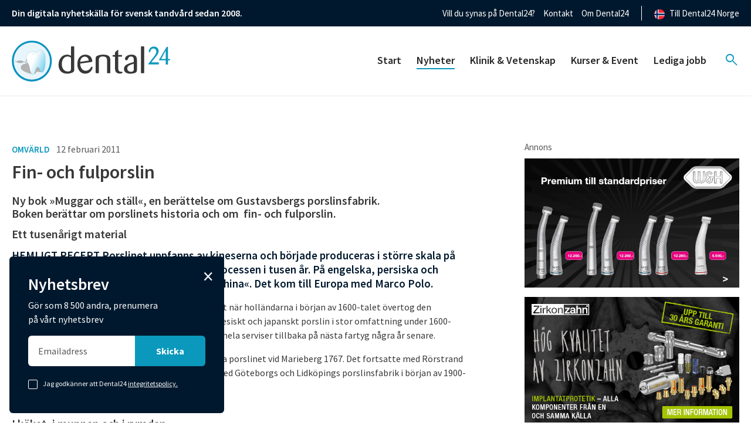

--- FILE ---
content_type: text/html; charset=UTF-8
request_url: https://dental24.se/nyheter/fin-och-fulporslin/
body_size: 65896
content:
<!DOCTYPE html>
<html class="no-js" lang="sv">
  <head>
	<meta charset="UTF-8">
	<meta http-equiv="X-UA-Compatible" content="IE=edge">
	<meta name="viewport" content="width=device-width, initial-scale=1">
    <!-- The above 3 meta tags *must* come first in the head; any other head content must come *after* these tags -->
    
    <script id="CookieConsent" src="https://policy.app.cookieinformation.com/uc.js"
    data-culture="SV" data-gcm-version="2.0" type="text/javascript"></script>

	<title>Fin- och fulporslin | Nyhetsarkiv | Dental24</title>

	<link rel="pingback" href="https://dental24.se/xmlrpc.php">
	<link href="/wp-content/themes/dental24/public/app.css?1db29169c99e5b82a1f3" rel="stylesheet">
    <link rel="stylesheet" href="https://fonts.googleapis.com/css2?family=Material+Symbols+Outlined:opsz,wght,FILL,GRAD@20..48,100..700,0..1,-50..200" />

    <!-- Google Tag Manager -->
    <script>(function(w,d,s,l,i){w[l]=w[l]||[];w[l].push({'gtm.start':
    new Date().getTime(),event:'gtm.js'});var f=d.getElementsByTagName(s)[0],
    j=d.createElement(s),dl=l!='dataLayer'?'&l='+l:'';j.async=true;j.src=
    'https://www.googletagmanager.com/gtm.js?id='+i+dl;f.parentNode.insertBefore(j,f);
    })(window,document,'script','dataLayer','GTM-K8T44NC');</script>
    <!-- End Google Tag Manager -->

	<script>window.themeUrl='https://dental24.se/wp-content/themes/dental24';</script>
	<script>
        /*! modernizr 3.5.0 (Custom Build) | MIT *
        * https://modernizr.com/download/?-setclasses-shiv !*/
        !function(e,n,t){function a(e,n){return typeof e===n}function o(){var e,n,t,o,r,c,l;for(var f in s)if(s.hasOwnProperty(f)){if(e=[],n=s[f],n.name&&(e.push(n.name.toLowerCase()),n.options&&n.options.aliases&&n.options.aliases.length))for(t=0;t<n.options.aliases.length;t++)e.push(n.options.aliases[t].toLowerCase());for(o=a(n.fn,"function")?n.fn():n.fn,r=0;r<e.length;r++)c=e[r],l=c.split("."),1===l.length?Modernizr[l[0]]=o:(!Modernizr[l[0]]||Modernizr[l[0]]instanceof Boolean||(Modernizr[l[0]]=new Boolean(Modernizr[l[0]])),Modernizr[l[0]][l[1]]=o),i.push((o?"":"no-")+l.join("-"))}}function r(e){var n=l.className,t=Modernizr._config.classPrefix||"";if(f&&(n=n.baseVal),Modernizr._config.enableJSClass){var a=new RegExp("(^|\\s)"+t+"no-js(\\s|$)");n=n.replace(a,"$1"+t+"js$2")}Modernizr._config.enableClasses&&(n+=" "+t+e.join(" "+t),f?l.className.baseVal=n:l.className=n)}var i=[],s=[],c={_version:"3.5.0",_config:{classPrefix:"",enableClasses:!0,enableJSClass:!0,usePrefixes:!0},_q:[],on:function(e,n){var t=this;setTimeout(function(){n(t[e])},0)},addTest:function(e,n,t){s.push({name:e,fn:n,options:t})},addAsyncTest:function(e){s.push({name:null,fn:e})}},Modernizr=function(){};Modernizr.prototype=c,Modernizr=new Modernizr;var l=n.documentElement,f="svg"===l.nodeName.toLowerCase();f||!function(e,n){function t(e,n){var t=e.createElement("p"),a=e.getElementsByTagName("head")[0]||e.documentElement;return t.innerHTML="x<style>"+n+"</style>",a.insertBefore(t.lastChild,a.firstChild)}function a(){var e=E.elements;return"string"==typeof e?e.split(" "):e}function o(e,n){var t=E.elements;"string"!=typeof t&&(t=t.join(" ")),"string"!=typeof e&&(e=e.join(" ")),E.elements=t+" "+e,l(n)}function r(e){var n=y[e[g]];return n||(n={},v++,e[g]=v,y[v]=n),n}function i(e,t,a){if(t||(t=n),u)return t.createElement(e);a||(a=r(t));var o;return o=a.cache[e]?a.cache[e].cloneNode():p.test(e)?(a.cache[e]=a.createElem(e)).cloneNode():a.createElem(e),!o.canHaveChildren||h.test(e)||o.tagUrn?o:a.frag.appendChild(o)}function s(e,t){if(e||(e=n),u)return e.createDocumentFragment();t=t||r(e);for(var o=t.frag.cloneNode(),i=0,s=a(),c=s.length;c>i;i++)o.createElement(s[i]);return o}function c(e,n){n.cache||(n.cache={},n.createElem=e.createElement,n.createFrag=e.createDocumentFragment,n.frag=n.createFrag()),e.createElement=function(t){return E.shivMethods?i(t,e,n):n.createElem(t)},e.createDocumentFragment=Function("h,f","return function(){var n=f.cloneNode(),c=n.createElement;h.shivMethods&&("+a().join().replace(/[\w\-:]+/g,function(e){return n.createElem(e),n.frag.createElement(e),'c("'+e+'")'})+");return n}")(E,n.frag)}function l(e){e||(e=n);var a=r(e);return!E.shivCSS||f||a.hasCSS||(a.hasCSS=!!t(e,"article,aside,dialog,figcaption,figure,footer,header,hgroup,main,nav,section{display:block}mark{background:#FF0;color:#000}template{display:none}")),u||c(e,a),e}var f,u,d="3.7.3",m=e.html5||{},h=/^<|^(?:button|map|select|textarea|object|iframe|option|optgroup)$/i,p=/^(?:a|b|code|div|fieldset|h1|h2|h3|h4|h5|h6|i|label|li|ol|p|q|span|strong|style|table|tbody|td|th|tr|ul)$/i,g="_html5shiv",v=0,y={};!function(){try{var e=n.createElement("a");e.innerHTML="<xyz></xyz>",f="hidden"in e,u=1==e.childNodes.length||function(){n.createElement("a");var e=n.createDocumentFragment();return"undefined"==typeof e.cloneNode||"undefined"==typeof e.createDocumentFragment||"undefined"==typeof e.createElement}()}catch(t){f=!0,u=!0}}();var E={elements:m.elements||"abbr article aside audio bdi canvas data datalist details dialog figcaption figure footer header hgroup main mark meter nav output picture progress section summary template time video",version:d,shivCSS:m.shivCSS!==!1,supportsUnknownElements:u,shivMethods:m.shivMethods!==!1,type:"default",shivDocument:l,createElement:i,createDocumentFragment:s,addElements:o};e.html5=E,l(n),"object"==typeof module&&module.exports&&(module.exports=E)}("undefined"!=typeof e?e:this,n),o(),r(i),delete c.addTest,delete c.addAsyncTest;for(var u=0;u<Modernizr._q.length;u++)Modernizr._q[u]();e.Modernizr=Modernizr}(window,document);
	</script>

	<meta name='robots' content='index, follow, max-image-preview:large, max-snippet:-1, max-video-preview:-1' />

	<!-- This site is optimized with the Yoast SEO Premium plugin v26.5 (Yoast SEO v26.5) - https://yoast.com/wordpress/plugins/seo/ -->
	<link rel="canonical" href="https://dental24.se/nyheter/fin-och-fulporslin/" />
	<meta property="og:locale" content="sv_SE" />
	<meta property="og:type" content="article" />
	<meta property="og:title" content="Fin- och fulporslin" />
	<meta property="og:description" content="Ny bok »Muggar och ställ«, en berättelse om Gustavsbergs porslinsfabrik. Boken berättar om porslinets historia och om ­ fin- och fulporslin. Ett tusenårigt material HEMLIGT RECEPT Porslinet uppfanns av kineserna och började produceras i större skala på 600-talet, och man lyckades hemlighålla processen i tusen år. På engelska, persiska och många andra språk kallar man [&hellip;]" />
	<meta property="og:url" content="https://dental24.se/nyheter/fin-och-fulporslin/" />
	<meta property="og:site_name" content="Dental24" />
	<meta property="article:modified_time" content="2023-09-11T11:19:34+00:00" />
	<meta property="og:image" content="https://dental24.se/wp-content/uploads/2023/06/dental_logo_mockup_2023.png" />
	<meta property="og:image:width" content="610" />
	<meta property="og:image:height" content="352" />
	<meta property="og:image:type" content="image/png" />
	<meta name="twitter:card" content="summary_large_image" />
	<meta name="twitter:label1" content="Beräknad lästid" />
	<meta name="twitter:data1" content="5 minuter" />
	<script type="application/ld+json" class="yoast-schema-graph">{"@context":"https://schema.org","@graph":[{"@type":"WebPage","@id":"https://dental24.se/nyheter/fin-och-fulporslin/","url":"https://dental24.se/nyheter/fin-och-fulporslin/","name":"Fin- och fulporslin | Nyhetsarkiv | Dental24","isPartOf":{"@id":"https://dental24.se/#website"},"datePublished":"2011-02-12T09:04:33+00:00","dateModified":"2023-09-11T11:19:34+00:00","breadcrumb":{"@id":"https://dental24.se/nyheter/fin-och-fulporslin/#breadcrumb"},"inLanguage":"sv-SE","potentialAction":[{"@type":"ReadAction","target":["https://dental24.se/nyheter/fin-och-fulporslin/"]}]},{"@type":"BreadcrumbList","@id":"https://dental24.se/nyheter/fin-och-fulporslin/#breadcrumb","itemListElement":[{"@type":"ListItem","position":1,"name":"Home","item":"https://dental24.se/"},{"@type":"ListItem","position":2,"name":"Nyheter","item":"https://dental24.se/nyheter/"},{"@type":"ListItem","position":3,"name":"Fin- och fulporslin"}]},{"@type":"WebSite","@id":"https://dental24.se/#website","url":"https://dental24.se/","name":"Dental24","description":"Nyheter och kunskap inom tandvården","publisher":{"@id":"https://dental24.se/#organization"},"potentialAction":[{"@type":"SearchAction","target":{"@type":"EntryPoint","urlTemplate":"https://dental24.se/?s={search_term_string}"},"query-input":{"@type":"PropertyValueSpecification","valueRequired":true,"valueName":"search_term_string"}}],"inLanguage":"sv-SE"},{"@type":"Organization","@id":"https://dental24.se/#organization","name":"Dental24","url":"https://dental24.se/","logo":{"@type":"ImageObject","inLanguage":"sv-SE","@id":"https://dental24.se/#/schema/logo/image/","url":"https://dental24.se/wp-content/uploads/2019/11/dental24_logo.png","contentUrl":"https://dental24.se/wp-content/uploads/2019/11/dental24_logo.png","width":200,"height":51,"caption":"Dental24"},"image":{"@id":"https://dental24.se/#/schema/logo/image/"}}]}</script>
	<!-- / Yoast SEO Premium plugin. -->


<link rel="alternate" title="oEmbed (JSON)" type="application/json+oembed" href="https://dental24.se/wp-json/oembed/1.0/embed?url=https%3A%2F%2Fdental24.se%2Fnyheter%2Ffin-och-fulporslin%2F" />
<link rel="alternate" title="oEmbed (XML)" type="text/xml+oembed" href="https://dental24.se/wp-json/oembed/1.0/embed?url=https%3A%2F%2Fdental24.se%2Fnyheter%2Ffin-och-fulporslin%2F&#038;format=xml" />
<!-- dental24.se is managing ads with Advanced Ads 2.0.16 – https://wpadvancedads.com/ --><script id="denta-ready">
			window.advanced_ads_ready=function(e,a){a=a||"complete";var d=function(e){return"interactive"===a?"loading"!==e:"complete"===e};d(document.readyState)?e():document.addEventListener("readystatechange",(function(a){d(a.target.readyState)&&e()}),{once:"interactive"===a})},window.advanced_ads_ready_queue=window.advanced_ads_ready_queue||[];		</script>
		<style id='wp-img-auto-sizes-contain-inline-css' type='text/css'>
img:is([sizes=auto i],[sizes^="auto," i]){contain-intrinsic-size:3000px 1500px}
/*# sourceURL=wp-img-auto-sizes-contain-inline-css */
</style>
<link rel='stylesheet'  href='https://dental24.se/wp-includes/css/dashicons.min.css?ver=6.9' type='text/css' media='all' />
<link rel='stylesheet'  href='https://dental24.se/wp-content/plugins/post-views-counter/css/frontend.min.css?ver=1.6.0' type='text/css' media='all' />
<style id='wp-block-library-inline-css' type='text/css'>
:root{--wp-block-synced-color:#7a00df;--wp-block-synced-color--rgb:122,0,223;--wp-bound-block-color:var(--wp-block-synced-color);--wp-editor-canvas-background:#ddd;--wp-admin-theme-color:#007cba;--wp-admin-theme-color--rgb:0,124,186;--wp-admin-theme-color-darker-10:#006ba1;--wp-admin-theme-color-darker-10--rgb:0,107,160.5;--wp-admin-theme-color-darker-20:#005a87;--wp-admin-theme-color-darker-20--rgb:0,90,135;--wp-admin-border-width-focus:2px}@media (min-resolution:192dpi){:root{--wp-admin-border-width-focus:1.5px}}.wp-element-button{cursor:pointer}:root .has-very-light-gray-background-color{background-color:#eee}:root .has-very-dark-gray-background-color{background-color:#313131}:root .has-very-light-gray-color{color:#eee}:root .has-very-dark-gray-color{color:#313131}:root .has-vivid-green-cyan-to-vivid-cyan-blue-gradient-background{background:linear-gradient(135deg,#00d084,#0693e3)}:root .has-purple-crush-gradient-background{background:linear-gradient(135deg,#34e2e4,#4721fb 50%,#ab1dfe)}:root .has-hazy-dawn-gradient-background{background:linear-gradient(135deg,#faaca8,#dad0ec)}:root .has-subdued-olive-gradient-background{background:linear-gradient(135deg,#fafae1,#67a671)}:root .has-atomic-cream-gradient-background{background:linear-gradient(135deg,#fdd79a,#004a59)}:root .has-nightshade-gradient-background{background:linear-gradient(135deg,#330968,#31cdcf)}:root .has-midnight-gradient-background{background:linear-gradient(135deg,#020381,#2874fc)}:root{--wp--preset--font-size--normal:16px;--wp--preset--font-size--huge:42px}.has-regular-font-size{font-size:1em}.has-larger-font-size{font-size:2.625em}.has-normal-font-size{font-size:var(--wp--preset--font-size--normal)}.has-huge-font-size{font-size:var(--wp--preset--font-size--huge)}.has-text-align-center{text-align:center}.has-text-align-left{text-align:left}.has-text-align-right{text-align:right}.has-fit-text{white-space:nowrap!important}#end-resizable-editor-section{display:none}.aligncenter{clear:both}.items-justified-left{justify-content:flex-start}.items-justified-center{justify-content:center}.items-justified-right{justify-content:flex-end}.items-justified-space-between{justify-content:space-between}.screen-reader-text{border:0;clip-path:inset(50%);height:1px;margin:-1px;overflow:hidden;padding:0;position:absolute;width:1px;word-wrap:normal!important}.screen-reader-text:focus{background-color:#ddd;clip-path:none;color:#444;display:block;font-size:1em;height:auto;left:5px;line-height:normal;padding:15px 23px 14px;text-decoration:none;top:5px;width:auto;z-index:100000}html :where(.has-border-color){border-style:solid}html :where([style*=border-top-color]){border-top-style:solid}html :where([style*=border-right-color]){border-right-style:solid}html :where([style*=border-bottom-color]){border-bottom-style:solid}html :where([style*=border-left-color]){border-left-style:solid}html :where([style*=border-width]){border-style:solid}html :where([style*=border-top-width]){border-top-style:solid}html :where([style*=border-right-width]){border-right-style:solid}html :where([style*=border-bottom-width]){border-bottom-style:solid}html :where([style*=border-left-width]){border-left-style:solid}html :where(img[class*=wp-image-]){height:auto;max-width:100%}:where(figure){margin:0 0 1em}html :where(.is-position-sticky){--wp-admin--admin-bar--position-offset:var(--wp-admin--admin-bar--height,0px)}@media screen and (max-width:600px){html :where(.is-position-sticky){--wp-admin--admin-bar--position-offset:0px}}

/*# sourceURL=wp-block-library-inline-css */
</style><style id='global-styles-inline-css' type='text/css'>
:root{--wp--preset--aspect-ratio--square: 1;--wp--preset--aspect-ratio--4-3: 4/3;--wp--preset--aspect-ratio--3-4: 3/4;--wp--preset--aspect-ratio--3-2: 3/2;--wp--preset--aspect-ratio--2-3: 2/3;--wp--preset--aspect-ratio--16-9: 16/9;--wp--preset--aspect-ratio--9-16: 9/16;--wp--preset--color--black: #000000;--wp--preset--color--cyan-bluish-gray: #abb8c3;--wp--preset--color--white: #ffffff;--wp--preset--color--pale-pink: #f78da7;--wp--preset--color--vivid-red: #cf2e2e;--wp--preset--color--luminous-vivid-orange: #ff6900;--wp--preset--color--luminous-vivid-amber: #fcb900;--wp--preset--color--light-green-cyan: #7bdcb5;--wp--preset--color--vivid-green-cyan: #00d084;--wp--preset--color--pale-cyan-blue: #8ed1fc;--wp--preset--color--vivid-cyan-blue: #0693e3;--wp--preset--color--vivid-purple: #9b51e0;--wp--preset--gradient--vivid-cyan-blue-to-vivid-purple: linear-gradient(135deg,rgb(6,147,227) 0%,rgb(155,81,224) 100%);--wp--preset--gradient--light-green-cyan-to-vivid-green-cyan: linear-gradient(135deg,rgb(122,220,180) 0%,rgb(0,208,130) 100%);--wp--preset--gradient--luminous-vivid-amber-to-luminous-vivid-orange: linear-gradient(135deg,rgb(252,185,0) 0%,rgb(255,105,0) 100%);--wp--preset--gradient--luminous-vivid-orange-to-vivid-red: linear-gradient(135deg,rgb(255,105,0) 0%,rgb(207,46,46) 100%);--wp--preset--gradient--very-light-gray-to-cyan-bluish-gray: linear-gradient(135deg,rgb(238,238,238) 0%,rgb(169,184,195) 100%);--wp--preset--gradient--cool-to-warm-spectrum: linear-gradient(135deg,rgb(74,234,220) 0%,rgb(151,120,209) 20%,rgb(207,42,186) 40%,rgb(238,44,130) 60%,rgb(251,105,98) 80%,rgb(254,248,76) 100%);--wp--preset--gradient--blush-light-purple: linear-gradient(135deg,rgb(255,206,236) 0%,rgb(152,150,240) 100%);--wp--preset--gradient--blush-bordeaux: linear-gradient(135deg,rgb(254,205,165) 0%,rgb(254,45,45) 50%,rgb(107,0,62) 100%);--wp--preset--gradient--luminous-dusk: linear-gradient(135deg,rgb(255,203,112) 0%,rgb(199,81,192) 50%,rgb(65,88,208) 100%);--wp--preset--gradient--pale-ocean: linear-gradient(135deg,rgb(255,245,203) 0%,rgb(182,227,212) 50%,rgb(51,167,181) 100%);--wp--preset--gradient--electric-grass: linear-gradient(135deg,rgb(202,248,128) 0%,rgb(113,206,126) 100%);--wp--preset--gradient--midnight: linear-gradient(135deg,rgb(2,3,129) 0%,rgb(40,116,252) 100%);--wp--preset--font-size--small: 13px;--wp--preset--font-size--medium: 20px;--wp--preset--font-size--large: 36px;--wp--preset--font-size--x-large: 42px;--wp--preset--spacing--20: 0.44rem;--wp--preset--spacing--30: 0.67rem;--wp--preset--spacing--40: 1rem;--wp--preset--spacing--50: 1.5rem;--wp--preset--spacing--60: 2.25rem;--wp--preset--spacing--70: 3.38rem;--wp--preset--spacing--80: 5.06rem;--wp--preset--shadow--natural: 6px 6px 9px rgba(0, 0, 0, 0.2);--wp--preset--shadow--deep: 12px 12px 50px rgba(0, 0, 0, 0.4);--wp--preset--shadow--sharp: 6px 6px 0px rgba(0, 0, 0, 0.2);--wp--preset--shadow--outlined: 6px 6px 0px -3px rgb(255, 255, 255), 6px 6px rgb(0, 0, 0);--wp--preset--shadow--crisp: 6px 6px 0px rgb(0, 0, 0);}:where(.is-layout-flex){gap: 0.5em;}:where(.is-layout-grid){gap: 0.5em;}body .is-layout-flex{display: flex;}.is-layout-flex{flex-wrap: wrap;align-items: center;}.is-layout-flex > :is(*, div){margin: 0;}body .is-layout-grid{display: grid;}.is-layout-grid > :is(*, div){margin: 0;}:where(.wp-block-columns.is-layout-flex){gap: 2em;}:where(.wp-block-columns.is-layout-grid){gap: 2em;}:where(.wp-block-post-template.is-layout-flex){gap: 1.25em;}:where(.wp-block-post-template.is-layout-grid){gap: 1.25em;}.has-black-color{color: var(--wp--preset--color--black) !important;}.has-cyan-bluish-gray-color{color: var(--wp--preset--color--cyan-bluish-gray) !important;}.has-white-color{color: var(--wp--preset--color--white) !important;}.has-pale-pink-color{color: var(--wp--preset--color--pale-pink) !important;}.has-vivid-red-color{color: var(--wp--preset--color--vivid-red) !important;}.has-luminous-vivid-orange-color{color: var(--wp--preset--color--luminous-vivid-orange) !important;}.has-luminous-vivid-amber-color{color: var(--wp--preset--color--luminous-vivid-amber) !important;}.has-light-green-cyan-color{color: var(--wp--preset--color--light-green-cyan) !important;}.has-vivid-green-cyan-color{color: var(--wp--preset--color--vivid-green-cyan) !important;}.has-pale-cyan-blue-color{color: var(--wp--preset--color--pale-cyan-blue) !important;}.has-vivid-cyan-blue-color{color: var(--wp--preset--color--vivid-cyan-blue) !important;}.has-vivid-purple-color{color: var(--wp--preset--color--vivid-purple) !important;}.has-black-background-color{background-color: var(--wp--preset--color--black) !important;}.has-cyan-bluish-gray-background-color{background-color: var(--wp--preset--color--cyan-bluish-gray) !important;}.has-white-background-color{background-color: var(--wp--preset--color--white) !important;}.has-pale-pink-background-color{background-color: var(--wp--preset--color--pale-pink) !important;}.has-vivid-red-background-color{background-color: var(--wp--preset--color--vivid-red) !important;}.has-luminous-vivid-orange-background-color{background-color: var(--wp--preset--color--luminous-vivid-orange) !important;}.has-luminous-vivid-amber-background-color{background-color: var(--wp--preset--color--luminous-vivid-amber) !important;}.has-light-green-cyan-background-color{background-color: var(--wp--preset--color--light-green-cyan) !important;}.has-vivid-green-cyan-background-color{background-color: var(--wp--preset--color--vivid-green-cyan) !important;}.has-pale-cyan-blue-background-color{background-color: var(--wp--preset--color--pale-cyan-blue) !important;}.has-vivid-cyan-blue-background-color{background-color: var(--wp--preset--color--vivid-cyan-blue) !important;}.has-vivid-purple-background-color{background-color: var(--wp--preset--color--vivid-purple) !important;}.has-black-border-color{border-color: var(--wp--preset--color--black) !important;}.has-cyan-bluish-gray-border-color{border-color: var(--wp--preset--color--cyan-bluish-gray) !important;}.has-white-border-color{border-color: var(--wp--preset--color--white) !important;}.has-pale-pink-border-color{border-color: var(--wp--preset--color--pale-pink) !important;}.has-vivid-red-border-color{border-color: var(--wp--preset--color--vivid-red) !important;}.has-luminous-vivid-orange-border-color{border-color: var(--wp--preset--color--luminous-vivid-orange) !important;}.has-luminous-vivid-amber-border-color{border-color: var(--wp--preset--color--luminous-vivid-amber) !important;}.has-light-green-cyan-border-color{border-color: var(--wp--preset--color--light-green-cyan) !important;}.has-vivid-green-cyan-border-color{border-color: var(--wp--preset--color--vivid-green-cyan) !important;}.has-pale-cyan-blue-border-color{border-color: var(--wp--preset--color--pale-cyan-blue) !important;}.has-vivid-cyan-blue-border-color{border-color: var(--wp--preset--color--vivid-cyan-blue) !important;}.has-vivid-purple-border-color{border-color: var(--wp--preset--color--vivid-purple) !important;}.has-vivid-cyan-blue-to-vivid-purple-gradient-background{background: var(--wp--preset--gradient--vivid-cyan-blue-to-vivid-purple) !important;}.has-light-green-cyan-to-vivid-green-cyan-gradient-background{background: var(--wp--preset--gradient--light-green-cyan-to-vivid-green-cyan) !important;}.has-luminous-vivid-amber-to-luminous-vivid-orange-gradient-background{background: var(--wp--preset--gradient--luminous-vivid-amber-to-luminous-vivid-orange) !important;}.has-luminous-vivid-orange-to-vivid-red-gradient-background{background: var(--wp--preset--gradient--luminous-vivid-orange-to-vivid-red) !important;}.has-very-light-gray-to-cyan-bluish-gray-gradient-background{background: var(--wp--preset--gradient--very-light-gray-to-cyan-bluish-gray) !important;}.has-cool-to-warm-spectrum-gradient-background{background: var(--wp--preset--gradient--cool-to-warm-spectrum) !important;}.has-blush-light-purple-gradient-background{background: var(--wp--preset--gradient--blush-light-purple) !important;}.has-blush-bordeaux-gradient-background{background: var(--wp--preset--gradient--blush-bordeaux) !important;}.has-luminous-dusk-gradient-background{background: var(--wp--preset--gradient--luminous-dusk) !important;}.has-pale-ocean-gradient-background{background: var(--wp--preset--gradient--pale-ocean) !important;}.has-electric-grass-gradient-background{background: var(--wp--preset--gradient--electric-grass) !important;}.has-midnight-gradient-background{background: var(--wp--preset--gradient--midnight) !important;}.has-small-font-size{font-size: var(--wp--preset--font-size--small) !important;}.has-medium-font-size{font-size: var(--wp--preset--font-size--medium) !important;}.has-large-font-size{font-size: var(--wp--preset--font-size--large) !important;}.has-x-large-font-size{font-size: var(--wp--preset--font-size--x-large) !important;}
/*# sourceURL=global-styles-inline-css */
</style>

<style id='classic-theme-styles-inline-css' type='text/css'>
/*! This file is auto-generated */
.wp-block-button__link{color:#fff;background-color:#32373c;border-radius:9999px;box-shadow:none;text-decoration:none;padding:calc(.667em + 2px) calc(1.333em + 2px);font-size:1.125em}.wp-block-file__button{background:#32373c;color:#fff;text-decoration:none}
/*# sourceURL=/wp-includes/css/classic-themes.min.css */
</style>
<link rel='stylesheet'  href='https://dental24.se/wp-content/plugins/contact-form-7/includes/css/styles.css?ver=6.1.4' type='text/css' media='all' />
<script type="text/javascript" id="post-views-counter-frontend-js-before">
/* <![CDATA[ */
var pvcArgsFrontend = {"mode":"js","postID":56358,"requestURL":"https:\/\/dental24.se\/wp-admin\/admin-ajax.php","nonce":"a81984176d","dataStorage":"cookies","multisite":false,"path":"\/","domain":""};

//# sourceURL=post-views-counter-frontend-js-before
/* ]]> */
</script>
<script type="text/javascript" src="https://dental24.se/wp-content/plugins/post-views-counter/js/frontend.min.js?ver=1.6.0" id="post-views-counter-frontend-js"></script>
<script type="text/javascript" src="https://dental24.se/wp-includes/js/jquery/jquery.min.js?ver=3.7.1" id="jquery-core-js"></script>
<script type="text/javascript" src="https://dental24.se/wp-includes/js/jquery/jquery-migrate.min.js?ver=3.4.1" id="jquery-migrate-js"></script>
<script type="text/javascript" id="advanced-ads-advanced-js-js-extra">
/* <![CDATA[ */
var advads_options = {"blog_id":"1","privacy":{"enabled":false,"state":"not_needed"}};
//# sourceURL=advanced-ads-advanced-js-js-extra
/* ]]> */
</script>
<script type="text/javascript" src="https://dental24.se/wp-content/plugins/advanced-ads/public/assets/js/advanced.min.js?ver=2.0.16" id="advanced-ads-advanced-js-js"></script>
<link rel="https://api.w.org/" href="https://dental24.se/wp-json/" /><link rel="EditURI" type="application/rsd+xml" title="RSD" href="https://dental24.se/xmlrpc.php?rsd" />
<meta name="generator" content="WordPress 6.9" />
<link rel='shortlink' href='https://dental24.se/?p=56358' />
		<script type="text/javascript">
			var advadsCfpQueue = [];
			var advadsCfpAd = function( adID ) {
				if ( 'undefined' === typeof advadsProCfp ) {
					advadsCfpQueue.push( adID )
				} else {
					advadsProCfp.addElement( adID )
				}
			}
		</script>
		<script id='nitro-telemetry-meta' nitro-exclude>window.NPTelemetryMetadata={missReason: (!window.NITROPACK_STATE ? 'cache not found' : 'hit'),pageType: 'news',isEligibleForOptimization: true,}</script><script id='nitro-generic' nitro-exclude>(()=>{window.NitroPack=window.NitroPack||{coreVersion:"na",isCounted:!1};let e=document.createElement("script");if(e.src="https://nitroscripts.com/EzGnclcIDNNThiAwMiBICnhRNBqzKQYx",e.async=!0,e.id="nitro-script",document.head.appendChild(e),!window.NitroPack.isCounted){window.NitroPack.isCounted=!0;let t=()=>{navigator.sendBeacon("https://to.getnitropack.com/p",JSON.stringify({siteId:"EzGnclcIDNNThiAwMiBICnhRNBqzKQYx",url:window.location.href,isOptimized:!!window.IS_NITROPACK,coreVersion:"na",missReason:window.NPTelemetryMetadata?.missReason||"",pageType:window.NPTelemetryMetadata?.pageType||"",isEligibleForOptimization:!!window.NPTelemetryMetadata?.isEligibleForOptimization}))};(()=>{let e=()=>new Promise(e=>{"complete"===document.readyState?e():window.addEventListener("load",e)}),i=()=>new Promise(e=>{document.prerendering?document.addEventListener("prerenderingchange",e,{once:!0}):e()}),a=async()=>{await i(),await e(),t()};a()})(),window.addEventListener("pageshow",e=>{if(e.persisted){let i=document.prerendering||self.performance?.getEntriesByType?.("navigation")[0]?.activationStart>0;"visible"!==document.visibilityState||i||t()}})}})();</script><link rel="icon" href="https://dental24.se/wp-content/uploads/2023/06/cropped-favicon-32x32.png" sizes="32x32" />
<link rel="icon" href="https://dental24.se/wp-content/uploads/2023/06/cropped-favicon-192x192.png" sizes="192x192" />
<link rel="apple-touch-icon" href="https://dental24.se/wp-content/uploads/2023/06/cropped-favicon-180x180.png" />
<meta name="msapplication-TileImage" content="https://dental24.se/wp-content/uploads/2023/06/cropped-favicon-270x270.png" />
		<style type="text/css" id="wp-custom-css">
			
.cypress-posts-archive .post-item.sponsored {
	border: none !important;
}

.denta-highlight-wrapper .denta-target {
	margin-bottom: 1rem;
} 

/* lasarundersokning-dental24 mobilfix */
	.page-id-61878 iframe {
		width: 100% !important;
	}		</style>
		  </head>
  <body class="wp-singular news-template-default single single-news postid-56358 wp-theme-dental24 aa-prefix-denta-">
    <!-- Google Tag Manager (noscript) -->
    <noscript><iframe src="https://www.googletagmanager.com/ns.html?id=GTM-K8T44NC"
    height="0" width="0" style="display:none;visibility:hidden"></iframe></noscript>
    <!-- End Google Tag Manager (noscript) -->
<main class="cypress-wrapper" id="cypress-wrapper">
		
	        <div class="off-canvas position-right hide-for-xlarge" id="offCanvas" data-off-canvas data-transition="overlap">
            

<div class="cypress-offcanvas hide-for-xlarge">
	        <nav class="offcanvas-menu">
			<ul class="offcanvas-menu-list">
			    									<li class="menu-item-wrapper">
					<a class="menu-item menu-item menu-item-type-post_type menu-item-object-page menu-item-home menu-item-21281" href="https://dental24.se/" title="Gå till sidan: Start">
		Start
	</a>

			</li>
											<li class="menu-item-wrapper">
					<a class="menu-item menu-item menu-item-type-post_type_archive menu-item-object-news current-menu-item active menu-item-22591 current-menu-item active" href="https://dental24.se/nyheter/" title="Gå till sidan: Nyheter">
		Nyheter
	</a>

			</li>
											<li class="menu-item-wrapper">
					<a class="menu-item menu-item menu-item-type-post_type_archive menu-item-object-klinik-vetenskap menu-item-22592" href="https://dental24.se/klinik-vetenskap/" title="Gå till sidan: Klinik & Vetenskap">
		Klinik & Vetenskap
	</a>

			</li>
											<li class="menu-item-wrapper has-sub-menu">
					<a class="menu-item menu-item menu-item-type-post_type_archive menu-item-object-kurser menu-item-22676 menu-item-has-children" href="https://dental24.se/kurser/" title="Gå till sidan: Kurser & Event">
		Kurser & Event
	</a>

				<ul class="sub-menu">	
											<li>
								<a class="menu-item menu-item menu-item-type-post_type_archive menu-item-object-kurser menu-item-22594 child" href="https://dental24.se/kurser/" title="Gå till sidan: Kurser">
		Kurser
	</a>

								
													</li>
											<li>
								<a class="menu-item menu-item menu-item-type-post_type_archive menu-item-object-webinars menu-item-22595 child" href="https://dental24.se/webinars/" title="Gå till sidan: Webbutbildningar">
		Webbutbildningar
	</a>

								
													</li>
									</ul>
			</li>
											<li class="menu-item-wrapper">
					<a class="menu-item menu-item menu-item-type-post_type_archive menu-item-object-platsannonser menu-item-22596" href="https://dental24.se/platsannonser/" title="Gå till sidan: Lediga jobb">
		Lediga jobb
	</a>

			</li>
			
                <li class="searchItem">
                    <div class="search-wrap">
                        <form role="search" method="get" class="searchform" id="searchform" action="https://dental24.se">
                            <div class="searchbox">
                            <input class="search-input" type="text" value="" name="s" placeholder="Sök.." />
                            <button class="submit-search-icon" title="Sök på webbplatsen" type="submit"></button>
                            <button class="submit-button-classic" title="Sök på webbplatsen" type="submit">Sök</button>  
                            </div>
                        </form>
                    </div>
                </li>
		    </ul>
        </nav>
	</div>        </div>
		
			

<header class="cypress-menu">
	<div class="header-top">
		<div class="grid-container">
			<div class="header-top-wrap show-for-xlarge">
				<p class="header-top-text">Din digitala nyhetskälla för svensk tandvård sedan 2008. </p>
				<ul class="top-links">
                                                                        <li>
                                <a target="" href="https://dental24.se/annonsera/">Vill du synas på Dental24?</a>
                            </li>
                                                    <li>
                                <a target="" href="https://dental24.se/kontakt/">Kontakt </a>
                            </li>
                                                    <li>
                                <a target="" href="https://dental24.se/om-dental24/">Om Dental24 </a>
                            </li>
                                            	
                    <li class="lang-switch">
                        <a href="https://dental24.no" title="Till Dental24 Norge">Till Dental24 Norge</a>
                    </li>
				</ul>
			</div>
			<div class="header-top-wrap-mobile hide-for-xlarge">
				<ul class="top-links-mobile">
											<li>
							<a target="" href="https://dental24.se/nyhetsbrev/">Prenumerera</a>
						</li>
											<li>
							<a target="" href="https://dental24.se/annonsera/">Annonsera</a>
						</li>
					                    <li class="lang-switch">
                        <a href="https://dental24.no" title="Till Dental24 Norge">Till Dental24 Norge</a>
                    </li>
				</ul>
			</div>
		</div>
	</div>

	<div class="grid-container flex">

		<div class="navigation-bar">
            <div class="logo-wrap">
                <a class="logo" href="https://dental24.se"><img src="https://dental24.se/wp-content/themes/dental24/assets/img/dental24-logo.svg" alt="logo" width="170" height="44"></a>
                <p class="header-top-text hide-for-xlarge">Din digitala nyhetskälla för svensk tandvård sedan 2008. </p> 
            </div>
			<div class="menu-trigger trigger-off-canvas hide-for-xlarge" data-toggle="offCanvas"></div>
		</div>

					<nav class="main-menu show-for-xlarge">
				<ul class="main-menu-list">
														<li class="menu-item-wrapper">
					<a class="menu-item menu-item menu-item-type-post_type menu-item-object-page menu-item-home menu-item-21281" title="Gå till sidan: Start" href="https://dental24.se/">
		Start
	</a>

			</li>
											<li class="menu-item-wrapper">
					<a class="menu-item menu-item menu-item-type-post_type_archive menu-item-object-news current-menu-item active menu-item-22591 current-menu-item active" title="Gå till sidan: Nyheter" href="https://dental24.se/nyheter/">
		Nyheter
	</a>

			</li>
											<li class="menu-item-wrapper">
					<a class="menu-item menu-item menu-item-type-post_type_archive menu-item-object-klinik-vetenskap menu-item-22592" title="Gå till sidan: Klinik & Vetenskap" href="https://dental24.se/klinik-vetenskap/">
		Klinik & Vetenskap
	</a>

			</li>
											<li class="menu-item-wrapper has-sub-menu">
					<a class="menu-item menu-item menu-item-type-post_type_archive menu-item-object-kurser menu-item-22676 menu-item-has-children" title="Gå till sidan: Kurser & Event" href="https://dental24.se/kurser/">
		Kurser & Event
	</a>

				<ul class="sub-menu">	
											<li class="menu-item-wrapper">
								<a class="menu-item menu-item menu-item-type-post_type_archive menu-item-object-kurser menu-item-22594 child" title="Gå till sidan: Kurser" href="https://dental24.se/kurser/">
		Kurser
	</a>

								
													</li>
											<li class="menu-item-wrapper">
								<a class="menu-item menu-item menu-item-type-post_type_archive menu-item-object-webinars menu-item-22595 child" title="Gå till sidan: Webbutbildningar" href="https://dental24.se/webinars/">
		Webbutbildningar
	</a>

								
													</li>
									</ul>
			</li>
											<li class="menu-item-wrapper">
					<a class="menu-item menu-item menu-item-type-post_type_archive menu-item-object-platsannonser menu-item-22596" title="Gå till sidan: Lediga jobb" href="https://dental24.se/platsannonser/">
		Lediga jobb
	</a>

			</li>
			
					<li class="searchItem"><a title="Sök på webbplatsen" class="open_search_overlay"></a></li>
				</ul>
			</nav>
				
	</div>
</header>		
    <div class="off-canvas-content" data-off-canvas-content>
        <div class="cypress-content">
                                        
                            <div class="cypress-search-popup">
	<div class="search-wrap">
		<form role="search" method="get" class="searchform" id="searchform" action="https://dental24.se">
			<div class="searchbox">
			<input class="search-input" type="text" value="" name="s" placeholder="Sök.." />
			<button class="submit-search-icon" title="Sök på webbplatsen" type="submit"></button>
			<button class="submit-button-classic" title="Sök på webbplatsen" type="submit">Sök</button>  
			</div>
		</form>
	</div>
</div>            
            

    <section class="cypress-posts-single">
        <div class="grid-container">
            <div class="grid-x grid-margin-x">

                <div class="cell medium-12 xlarge-8 single-post-content main">
                    <div class="hide-for-xlarge mobile-ads">
                        <div class="cypress-ads">
                            <div class="ad-wrap">
                                <div data-denta-trackid="61553" data-denta-trackbid="1" class="denta-target" id="denta-1698516435"><a data-no-instant="1" href="https://dabdental.se/" rel="noopener" class="a2t-link" target="_blank" aria-label="dab-dental-gif"><img src="https://dental24.se/wp-content/uploads/2025/04/dab-dental-gif.gif" alt=""  width="1920" height="1152"   /></a></div>
                            </div>
                            <div class="ad-wrap">
                                <div data-denta-trackid="50882" data-denta-trackbid="1" class="denta-target" id="denta-1871309470"><a data-no-instant="1" href="https://www.ultradent.eu/valo-x-colors" rel="noopener" class="a2t-link" target="_blank" aria-label="dental24.se_"><img src="https://dental24.se/wp-content/uploads/2023/05/dental24.se_.png" alt=""  width="600" height="360"   /></a></div>
                            </div>
                        </div>
                    </div>

                    
                    <div class="meta">
                                                <p class="tag"><a href="https://dental24.se/insticksord/omvarld/">Omvärld</a></p>                        <p class="date">12 februari 2011</p>
                    </div>

                    <h1 class="title">Fin- och fulporslin</h1>
                    
                    <div class="content">
                        <h3>Ny bok »Muggar och ställ«, en berättelse om Gustavsbergs porslinsfabrik.<br />
Boken berättar om porslinets historia och om ­ fin- och fulporslin.</h3>
<h3><strong>Ett tusenårigt material</strong></h3>
<p><strong>HEMLIGT RECEPT</strong> Porslinet uppfanns av kineserna och började produceras i större skala på 600-talet, och man lyckades hemlighålla processen i tusen år. På engelska, persiska och många andra språk kallar man porslin för »china«. Det kom till Europa med Marco Polo.</p>
<p><strong>HANDELSVARA</strong> I Europa blev tillverkningen känd först när holländarna i början av 1600-talet övertog den österländska handeln. Sverige började importera kinesiskt och japanskt porslin i stor omfattning under 1600-talet. Man skickade ritningar med ett fartyg och fick hela serviser tillbaka på nästa fartyg några år senare.</p>
<p><strong>SVENSK PRODUKTION</strong> I Sverige tillverkades det första porslinet vid Marieberg 1767. Det fortsatte med Rörstrand och Gustavsberg i mitten av 1800-talet och senare med Göteborgs och Lidköpings porslinsfabrik i början av 1900-talet.</p>
<h3>I köket, i munnen och i rymden</h3>
<p>Den moderna porslinstillverkningen gick under 1900-talet från att vara en lyxvara för adeln, till att även bli ett material för praktiska förbrukningsvaror och högteknologiska behov.</p>
<p><strong>1 Badrum</strong>. I nästan alla skithus finns porslinet representerat – badkar, wc, handfat eller varför inte en bidé.</p>
<p><strong>2 Tänder.</strong> När en tand har spruckit eller blivit skadad lagas den med ett tunt skal av porslin som klistras på den skadade tanden.</p>
<p><strong>3 I köket.</strong> Tallrikar, muggar eller köksburkar. Ju tunnare, vitare, hårdare desto lyxigare.</p>
<p><strong>4 Leksaker.</strong> Leksaksbilar, serviser men framför allt porslinsdockor.</p>
<p><strong>5 Isolering.</strong> Porslin är extremt värmebeständigt och används bland annat i rymdfärjornas värmesköldar och som isolering till kraftledningar.</p>
<p><a href="http://www.fokus.se/2011/02/glaserat/" target="_blank" rel="noopener">Källa/Läs mer www.fokus.se ››</a></p>

<p><img /></p>

<p><img /></p>

<p><img /></p>

<p><img /></p>

<p><img /></p>

<p><img /></p>

<p><img /></p>
<p>&nbsp;</p>
<p><img /></p>
<p>&nbsp;</p>
<p><img /></p>
<p>&nbsp;</p>
<p><img /></p>
<p>&nbsp;</p>
<p><img /></p>
<p>&nbsp;</p>
<p><img /></p>
<p>&nbsp;</p>
<p><img /></p>
<p>&nbsp;</p>
<p><img /></p>

                        
                        
                                            </div>

                    <div class="byline">
                                                                                                                                                                                        
                        <div class="author">
                                                        <div class="inner">
                                <p class="author-name"></p>
                                                            </div>
                        </div>

                        <div class="share">
                            <span>Dela artikeln</span>
                            <ul>
                                <li class="fb"><a href="https://www.facebook.com/sharer/sharer.php?u=https://dental24.se/nyheter/fin-och-fulporslin/" target="_blank"><img src="https://dental24.se/wp-content/themes/dental24/assets/img/icon-facebook.svg" alt="Dela sida på facebook" class="icon" /></a></li>
                                <li class="twitter"><a href="https://twitter.com/share?url=https://dental24.se/nyheter/fin-och-fulporslin/" target="_blank"><img src="https://dental24.se/wp-content/themes/dental24/assets/img/icon-twitter.svg" alt="Dela sida på twitter" class="icon" /></a></li>
                                <li class="linkedin"><a href="https://www.linkedin.com/cws/share?url=https://dental24.se/nyheter/fin-och-fulporslin/" target="_blank"><img src="https://dental24.se/wp-content/themes/dental24/assets/img/icon-linkedin.svg" alt="Dela sida på LinkedIn" class="icon" /></a></li>
                                <li class="email"><a href="mailto:?subject=Fin- och fulporslin&body=https://dental24.se/nyheter/fin-och-fulporslin/"><img src="https://dental24.se/wp-content/themes/dental24/assets/img/icon-mail.svg" alt="Dela sida via mejl" class="icon" /></a></li>
                            </ul>
                        </div>

                    </div>

                    <div class="cypress-ads">
    <div class="ad-wrap show-for-xlarge">
        <div data-denta-trackid="50888" data-denta-trackbid="1" class="denta-target" id="denta-706907792"><a data-no-instant="1" href="https://implantsolutions.se" rel="noopener" class="a2t-link" target="_blank" aria-label="IS-Banner-300x180_Utan-Massa"><img fetchpriority="high" decoding="async" src="https://dental24.se/wp-content/uploads/2019/11/IS-Banner-300x180_Utan-Massa.gif" alt=""  width="300" height="180"   /></a></div>
    </div>
    <div class="ad-wrap show-for-xlarge">
        <div data-denta-trackid="62215" data-denta-trackbid="1" class="denta-target" id="denta-2636061554"><a data-no-instant="1" href="https://www.dentman.se/" rel="noopener" class="a2t-link" target="_blank" aria-label="univet.dentman"><img decoding="async" src="https://dental24.se/wp-content/uploads/2025/08/univet.dentman.gif" alt=""  width="600" height="360"   /></a></div>
    </div>

    <div class="ad-wrap hide-for-xlarge">
        <div data-denta-trackid="63139" data-denta-trackbid="1" class="denta-target" id="denta-1037086327"><a data-no-instant="1" href="https://www.basiqdental.se/sv_SE/" rel="noopener" class="a2t-link" target="_blank" aria-label="dental24_1"><img decoding="async" src="https://dental24.se/wp-content/uploads/2025/12/dental24_1.jpg" alt=""  width="600" height="360"   /></a></div>
    </div>
    <div class="ad-wrap hide-for-xlarge">
        <div data-denta-trackid="57620" data-denta-trackbid="1" class="denta-target" id="denta-4101446019"><a data-no-instant="1" href="http://www.cosmodent.se" rel="noopener" class="a2t-link" target="_blank" aria-label="ezgif.com-optimize-1"><img decoding="async" src="https://dental24.se/wp-content/uploads/2023/09/ezgif.com-optimize-1.gif" alt=""  width="300" height="180"   /></a></div>
    </div>
</div>                </div>

                <aside class="cell xlarge-4 show-for-large sidebar">
                    <div class="ad-wrap show-for-xlarge">
                        <div data-denta-trackid="55206" data-denta-trackbid="1" class="denta-target" id="denta-1032359690"><a data-no-instant="1" href="https://www.wh.com/se_nordic/promotions/archive/1764140688421" rel="noopener" class="a2t-link" target="_blank" aria-label="banner_kampanj_-600&#215;360-dental24"><img src="https://dental24.se/wp-content/uploads/2023/06/banner_kampanj_-600x360-dental24.gif" alt=""  width="600" height="360"   /></a></div>
                        <div data-denta-trackid="63155" data-denta-trackbid="1" class="denta-target" id="denta-2655758161"><a data-no-instant="1" href="https://zirkonzahn.com/en/cad-cam-systems/implant-systems" rel="noopener" class="a2t-link" target="_blank" aria-label="se_dental24_01_top-banner_jan26_600x360"><img src="https://dental24.se/wp-content/uploads/2025/12/se_dental24_01_top-banner_jan26_600x360.jpg" alt=""  width="600" height="360"   /></a></div>
                    </div>

                    <div class="cypress-sidebar_latest_news">
	<h2 class="title">Senaste nyheterna</h2>

            <ul class="post-list">
            	
                <li>
                    <a href="https://dental24.se/nyheter/tiotandvarden-en-mojlighet/" title="Läs artikeln: Tiotandvården &#8211; en möjlighet?">
                        <h4 class="post-title">Tiotandvården &#8211; en möjlighet?</h4>
                        <span class="date">26 januari 2026</span>
                    </a>
                </li>
            	
                <li>
                    <a href="https://dental24.se/nyheter/psykisk-halsa-i-tandvarden-far-okat-globalt-fokus/" title="Läs artikeln: Psykisk hälsa i tandvården får ökat globalt fokus">
                        <h4 class="post-title">Psykisk hälsa i tandvården får ökat globalt fokus</h4>
                        <span class="date">23 januari 2026</span>
                    </a>
                </li>
            	
                <li>
                    <a href="https://dental24.se/nyheter/nar-norrland-gapar-tomt-pa-tandvardspersonal/" title="Läs artikeln: När Norrland gapar tomt på tandvårdspersonal">
                        <h4 class="post-title">När Norrland gapar tomt på tandvårdspersonal</h4>
                        <span class="date">22 januari 2026</span>
                    </a>
                </li>
            	
                <li>
                    <a href="https://dental24.se/nyheter/nar-blir-en-tandlakare-ringrostig/" title="Läs artikeln: När blir en tandläkare ringrostig?">
                        <h4 class="post-title">När blir en tandläkare ringrostig?</h4>
                        <span class="date">21 januari 2026</span>
                    </a>
                </li>
                    </ul>
        
    <a href="https://dental24.se/nyheter/" title="Gå till arkivet" class="button">Se alla nyheter</a>
</div>
                    <div class="ad-wrap show-for-xlarge">
                        <div data-denta-trackid="50862" data-denta-trackbid="1" class="denta-target" id="denta-1857875594"><a data-no-instant="1" href="https://www.neoss.com/sv/utbildning?region=sverige" rel="noopener" class="a2t-link" target="_blank" aria-label="neoss-dental24-hemsida-kurser-300&#215;180-240207-ver3"><img src="https://dental24.se/wp-content/uploads/2023/05/neoss-dental24-hemsida-kurser-300x180-240207-ver3.png" alt=""  width="638" height="383"   /></a></div>
                        <div data-denta-trackid="19633" data-denta-trackbid="1" class="denta-target" id="denta-3192261365"><a data-no-instant="1" href="https://joom.ag/qy2d" rel="noopener" class="a2t-link" target="_blank" aria-label="d24_ts_2510_300x180px"><img src="https://dental24.se/wp-content/uploads/2023/03/d24_ts_2510_300x180px.gif" alt=""  width="300" height="180"   /></a></div>
                        <div data-denta-trackid="58338" data-denta-trackbid="1" class="denta-target" id="denta-1418002263"><a data-no-instant="1" href="https://directadental.com/product/ceramir-crown-bridge-quikcap/" rel="noopener" class="a2t-link" target="_blank" aria-label="6425-2025-10_banner_ceramircement_dental24_300x180px_dec2025_se"><img src="https://dental24.se/wp-content/uploads/2024/01/6425-2025-10_banner_ceramircement_dental24_300x180px_dec2025_se.jpg" alt=""  width="1250" height="750"   /></a></div>
                        <div data-denta-trackid="58725" data-denta-trackbid="1" class="denta-target" id="denta-240177105"><a data-no-instant="1" href="https://www.tandakademin.se/collections" rel="noopener" class="a2t-link" target="_blank" aria-label="namnlos-300-x-180-px"><img src="https://dental24.se/wp-content/uploads/2024/02/namnlos-300-x-180-px.png" alt=""  width="300" height="180"   /></a></div>
                        <div data-denta-trackid="63137" data-denta-trackbid="1" class="denta-target" id="denta-4212051900"><a data-no-instant="1" href="https://www.basiqdental.se/sv_SE/" rel="noopener" class="a2t-link" target="_blank" aria-label="dental24_1"><img src="https://dental24.se/wp-content/uploads/2025/12/dental24_1.jpg" alt=""  width="600" height="360"   /></a></div>
                        <div data-denta-trackid="58324" data-denta-trackbid="1" class="denta-target" id="denta-1712399037"><a data-no-instant="1" href="https://dexis.com/en-eu?utm_medium=3rd+Party+Site+Referral&#038;utm_source=Dental%2024&#038;utm_campaign=CMP-32634-T7D3Z&#038;utm_term=DEXIS%20Portfolio&#038;utm_id=CMP-32634-T7D3Z&#038;utm_content=Banners" rel="noopener" class="a2t-link" target="_blank" aria-label="dental24_gif-banner_5_12_2025_600-x-360-px_final"><img src="https://dental24.se/wp-content/uploads/2024/01/dental24_gif-banner_5_12_2025_600-x-360-px_final.gif" alt=""  width="600" height="360"   /></a></div>
                        <div data-denta-trackid="50864" data-denta-trackbid="1" class="denta-target" id="denta-896585726"><a data-no-instant="1" href="https://www.nobelbiocare.com/en-se" rel="noopener" class="a2t-link" target="_blank" aria-label="nb-our-heritage-300x180px"><img src="https://dental24.se/wp-content/uploads/2023/05/nb-our-heritage-300x180px.jpg" alt=""  width="300" height="180"   /></a></div>
                    </div>
                    <div class="hide-for-xlarge mobile-ads">
                        <div class="cypress-ads">
                            <div class="ad-wrap">
                                <div data-denta-trackid="63022" data-denta-trackbid="1" class="denta-target" id="denta-3195376438"><a data-no-instant="1" href="https://www.dentalringen.se/" rel="noopener" class="a2t-link" target="_blank" aria-label="kampanj1-up3"><img src="https://dental24.se/wp-content/uploads/2025/12/kampanj1-up3-1.gif" alt=""  width="800" height="480"   /></a></div>
                            </div>
                            <div class="ad-wrap">
                                <div data-denta-trackid="61164" data-denta-trackbid="1" class="denta-target" id="denta-2379711619"><a data-no-instant="1" href="https://www.voco.dental/en/products/direct-restoration/composites/admira-fusion-5.aspx" rel="noopener" class="a2t-link" target="_blank" aria-label="gb_0723_kent_webbanner_adfu5_600x350px"><img src="https://dental24.se/wp-content/uploads/2025/02/gb_0723_kent_webbanner_adfu5_600x350px.jpg" alt=""  width="600" height="350"   /></a></div>
                            </div>
                        </div>
                    </div>
                </aside>

            </div>
        </div>
    </section>


                                </div>

                    <footer class="cypress-footer">
    <div class="box-top show-for-large">
        <div class="grid-container">
            <div class="grid-x grid-margin-x align-middle">  
                <div class="cell large-6">
                    <a href="https://dental24.se" title="Gå till startsidan" class="footer-logo">
                        <img src="https://dental24.se/wp-content/themes/dental24/assets/img/dental24-logo-footer.svg" width="188" height="50" alt="Logotyp">
                    </a>
                </div>
                <div class="cell large-6 text-right">
                    <h4 class="footer-top-text">Din nyhets- och kunskapsportal inom odontologi</h4>
                </div>
            </div>
        </div>
    </div>
    <div class="box-middle">
        <div class="grid-container">
            <div class="grid-x grid-margin-x grid-align">     
                <div class="cell large-12 xlarge-5 col1">
                    <h3 class="one-title">Om Dental24</h3>
                    <p>Dental24 &#8211; Ledande nyhets- och kunskapsportal inom svensk tandvård enligt professionen.*</p>
<p>Dental24 läses av flera tusen dentalt intresserade varje vecka.</p>
<p>Dental24 erbjuder yrkesverksamma inom dentalbranschen en samlad plats för nyheter, kunskap, aktuella händelser, erfarenhetsutbyte, utbildningar, artiklar, dokumentation och produktinformation.</p>
<p>Dental24 produceras i samverkan med tandläkare, tandhygienister, tandsköterskor, tandtekniker, institutioner, kursgivare, föreningar, organisationer, leverantörer och andra medier.</p>

                </div>
                <div class="cell large-12 xlarge-3 col2">
                    <h3 class="two-title">Kontakt</h3>
                    <p>Per Capita AB<br />
<a href="mailto:info@dental24.se">info@dental24.se</a><br />
Org. nr: 556763-9785</p>
<h3>Ansvarig utgivare</h3>
<p>Per Ahlberg</p>
<h3>Vill du synas på Dental24?</h3>
<p><a href="https://dental24.se/annonsera/">Mer om att annonsera</a></p>

                </div>
                <div class="cell large-12 xlarge-4 col3">
                    <h3 class="three-title">Prenumerera på vårt nyhetsbrev</h3>
                    <p class="text hide-for-xlarge">Gör som 8 500 andra, prenumera på vårt nyhetsbrev</p>
                    <div id="mc_embed_signup_footer" style="background: transparent;">
                        <form action="https://dental24.us7.list-manage.com/subscribe/post?u=2e90a17cb264ffa85fe003743&amp;id=de30713e18" method="post" id="mc-embedded-footer-subscribe-form" name="mc-embedded-footer-subscribe-form" class="validate" style="padding: 0;" target="_blank" novalidate="">
                            <div id="mc_embed_signup_scroll">
                                <div class="mc-field-group">
                                    <input type="email" value="" name="EMAIL" class="required email" id="mce-footer-EMAIL" placeholder="Emailadress">
                                    <input type="submit" value="Skicka" name="subscribe" id="mc-embedded-footer-subscribe" class="button small mc_subscribe" style="background: #0b98bd;">
                                </div>
                                <div class="privacy-wrap">
                                    <input class="footer-checkbox" type="checkbox" required name="checkbox" value="check" id="agree1" />
                                    <label class="agree1" for="agree1">Jag godkänner att Dental24 <a href="/integritetspolicy/" title="Läs integritetspolicyn" target="_blank">integritetspolicy.</a></label>
                                </div>
                                <div id="mce-responses" class="clear">
                                    <div class="response" id="mce-error-response" style="display:none; font-size: 14px; font-weight: bold; margin-bottom: 20px; padding: 0px 10px;"></div>
                                    <div class="response" id="mce-success-response" style="display:none; font-size: 14px; font-weight: bold; margin-bottom: 20px; padding: 0px 10px;"></div>
                                </div>    <!-- real people should not fill this in and expect good things - do not remove this or risk form bot signups-->
                                <div style="position: absolute; left: -5000px;" aria-hidden="true"><input type="text" name="b_2e90a17cb264ffa85fe003743_de30713e18" tabindex="-1" value=""></div>
                            </div>
                        </form>
                    </div>

                                            <div class="some-box">
                            <a href="https://se.linkedin.com/company/dental24-sverige" target="_blank" title="Följ Dental24 på LinkedIn" class="link linkedin">Följ oss på LinkedIn</a>
                        </div>
                                    </div>
            </div>
        </div>
    </div>

    <div class="box-bottom">
        <div class="grid-container">
            <div class="grid-x grid-margin-x">
                <div class="cell medium-12 large-shrink xlarge-auto">
                    <div class="int-co">
                        <a class="int-link" title="Läs integritetspolicyn" href="/integritetspolicy/"><span>Integritetspolicy</span></a>
                    </div>
                    <p class="copyright">Copyright &copy; 2026 Dental24. All rights reserved.</p>
                    <a class="bylink" href="https://mkmedia.se/" title="Besök mkmedias hemsida" target="_blank"><span>Utvecklad av mkmedia</span></a>
                </div>
            </div>
        </div>
    </div>
</footer>

<div id="newsletter-popup" class="cypress-popup_newsletter">
    <span class="close" id="close-btn">&times;</span>
	<h2 class="title">Nyhetsbrev</h2>
	<p class="text">Gör som 8 500 andra, prenumera på vårt nyhetsbrev</p>
	<div id="mc_popup_signup" style="background: transparent;">
		<form action="https://dental24.us7.list-manage.com/subscribe/post?u=2e90a17cb264ffa85fe003743&amp;id=de30713e18" method="post" id="mc-popup-subscribe-form" name="mc-popup-subscribe-form" class="validate" style="padding: 0;" target="_blank" novalidate="">
			<div id="mc_popup_signup_scroll">
				<div class="mc-field-group">
					<input type="email" value="" name="EMAIL" class="required email" id="mce-popup-EMAIL" placeholder="Emailadress">
					<input type="submit" value="Skicka" name="subscribe" id="mc-popup-subscribe" class="button small mc_subscribe" style="background: #0b98bd;">
				</div>
				<div class="privacy-wrap">
					<input class="sidebar-checkbox" type="checkbox" required name="checkbox" value="check" id="mc-popup-agree2" />
					<label class="agree2" for="mc-popup-agree2">Jag godkänner att Dental24 <a href="/integritetspolicy/" target="_blank">integritetspolicy.</a></label>
				</div>
				<div id="mce-popup-responses" class="clear">
					<div class="response" id="mce-popup-error-response" style="display:none; font-size: 14px; font-weight: bold; margin-bottom: 20px; padding: 0px 10px;"></div>
					<div class="response" id="mce-popup-success-response" style="display:none; font-size: 14px; font-weight: bold; margin-bottom: 20px; padding: 0px 10px;"></div>
				</div>    <!-- real people should not fill this in and expect good things - do not remove this or risk form bot signups-->
				<div style="position: absolute; left: -5000px;" aria-hidden="true"><input type="text" name="b_2e90a17cb264ffa85fe003743_de30713e18" tabindex="-1" value=""></div>
			</div>
		</form>
	</div>
</div>            </div>

</main>
<script nitro-exclude>
    document.cookie = 'nitroCachedPage=' + (!window.NITROPACK_STATE ? '0' : '1') + '; path=/; SameSite=Lax';
</script>
<script nitro-exclude>
    if (!window.NITROPACK_STATE || window.NITROPACK_STATE != 'FRESH') {
        var proxyPurgeOnly = 0;
        if (typeof navigator.sendBeacon !== 'undefined') {
            var nitroData = new FormData(); nitroData.append('nitroBeaconUrl', 'aHR0cHM6Ly9kZW50YWwyNC5zZS9ueWhldGVyL2Zpbi1vY2gtZnVscG9yc2xpbi8='); nitroData.append('nitroBeaconCookies', 'W10='); nitroData.append('nitroBeaconHash', 'd3423f8c78ebbf040409bd16b0807b1ba2cd009dfc66c1252096cc453a89767384ed16a9c203994f81705fe49778cbbd18ebe860dcc4c263da4e627251a73d70'); nitroData.append('proxyPurgeOnly', ''); nitroData.append('layout', 'news'); navigator.sendBeacon(location.href, nitroData);
        } else {
            var xhr = new XMLHttpRequest(); xhr.open('POST', location.href, true); xhr.setRequestHeader('Content-Type', 'application/x-www-form-urlencoded'); xhr.send('nitroBeaconUrl=aHR0cHM6Ly9kZW50YWwyNC5zZS9ueWhldGVyL2Zpbi1vY2gtZnVscG9yc2xpbi8=&nitroBeaconCookies=W10=&nitroBeaconHash=d3423f8c78ebbf040409bd16b0807b1ba2cd009dfc66c1252096cc453a89767384ed16a9c203994f81705fe49778cbbd18ebe860dcc4c263da4e627251a73d70&proxyPurgeOnly=&layout=news');
        }
    }
</script>    <script type="speculationrules">
{"prefetch":[{"source":"document","where":{"and":[{"href_matches":"/*"},{"not":{"href_matches":["/wp-*.php","/wp-admin/*","/wp-content/uploads/*","/wp-content/*","/wp-content/plugins/*","/wp-content/themes/dental24/*","/*\\?(.+)"]}},{"not":{"selector_matches":"a[rel~=\"nofollow\"]"}},{"not":{"selector_matches":".no-prefetch, .no-prefetch a"}}]},"eagerness":"conservative"}]}
</script>
<script type="text/javascript" src="https://dental24.se/wp-includes/js/dist/hooks.min.js?ver=dd5603f07f9220ed27f1" id="wp-hooks-js"></script>
<script type="text/javascript" src="https://dental24.se/wp-includes/js/dist/i18n.min.js?ver=c26c3dc7bed366793375" id="wp-i18n-js"></script>
<script type="text/javascript" id="wp-i18n-js-after">
/* <![CDATA[ */
wp.i18n.setLocaleData( { 'text direction\u0004ltr': [ 'ltr' ] } );
//# sourceURL=wp-i18n-js-after
/* ]]> */
</script>
<script type="text/javascript" src="https://dental24.se/wp-content/plugins/contact-form-7/includes/swv/js/index.js?ver=6.1.4" id="swv-js"></script>
<script type="text/javascript" id="contact-form-7-js-translations">
/* <![CDATA[ */
( function( domain, translations ) {
	var localeData = translations.locale_data[ domain ] || translations.locale_data.messages;
	localeData[""].domain = domain;
	wp.i18n.setLocaleData( localeData, domain );
} )( "contact-form-7", {"translation-revision-date":"2025-08-26 21:48:02+0000","generator":"GlotPress\/4.0.1","domain":"messages","locale_data":{"messages":{"":{"domain":"messages","plural-forms":"nplurals=2; plural=n != 1;","lang":"sv_SE"},"This contact form is placed in the wrong place.":["Detta kontaktformul\u00e4r \u00e4r placerat p\u00e5 fel st\u00e4lle."],"Error:":["Fel:"]}},"comment":{"reference":"includes\/js\/index.js"}} );
//# sourceURL=contact-form-7-js-translations
/* ]]> */
</script>
<script type="text/javascript" id="contact-form-7-js-before">
/* <![CDATA[ */
var wpcf7 = {
    "api": {
        "root": "https:\/\/dental24.se\/wp-json\/",
        "namespace": "contact-form-7\/v1"
    },
    "cached": 1
};
//# sourceURL=contact-form-7-js-before
/* ]]> */
</script>
<script type="text/javascript" src="https://dental24.se/wp-content/plugins/contact-form-7/includes/js/index.js?ver=6.1.4" id="contact-form-7-js"></script>
<script type="text/javascript" src="https://dental24.se/wp-content/plugins/advanced-ads/admin/assets/js/advertisement.js?ver=2.0.16" id="advanced-ads-find-adblocker-js"></script>
<script type="text/javascript" id="advanced-ads-pro-main-js-extra">
/* <![CDATA[ */
var advanced_ads_cookies = {"cookie_path":"/","cookie_domain":""};
var advadsCfpInfo = {"cfpExpHours":"3","cfpClickLimit":"3","cfpBan":"7","cfpPath":"","cfpDomain":"","cfpEnabled":""};
//# sourceURL=advanced-ads-pro-main-js-extra
/* ]]> */
</script>
<script type="text/javascript" src="https://dental24.se/wp-content/plugins/advanced-ads-pro/assets/dist/advanced-ads-pro.js?ver=3.0.8" id="advanced-ads-pro-main-js"></script>
<script type="text/javascript" id="advadsTrackingScript-js-extra">
/* <![CDATA[ */
var advadsTracking = {"impressionActionName":"aatrack-records","clickActionName":"aatrack-click","targetClass":"denta-target","blogId":"1","frontendPrefix":"denta-"};
//# sourceURL=advadsTrackingScript-js-extra
/* ]]> */
</script>
<script type="text/javascript" src="https://dental24.se/wp-content/plugins/advanced-ads-tracking/assets/dist/tracking.js?ver=3.0.9" id="advadsTrackingScript-js"></script>
<script>window.advads_admin_bar_items = [{"title":"DAB","type":"ad","count":1},{"title":"Topbanner grupp","type":"group","count":4},{"title":"Ultradent","type":"ad","count":1},{"title":"Implant Solution AnyRige","type":"ad","count":1},{"title":"Generell grupp","type":"group","count":9},{"title":"Dentman","type":"ad","count":1},{"title":"Basiq (mobil)","type":"ad","count":1},{"title":"Generell grupp \u2013 mobil","type":"group","count":4},{"title":"Cosmodent (mobil)","type":"ad","count":1},{"title":"W&amp;H","type":"ad","count":1},{"title":"Zirkonzahn","type":"ad","count":1},{"title":"Neoss","type":"ad","count":1},{"title":"TS Dental","type":"ad","count":1},{"title":"Directa Sendoline","type":"ad","count":1},{"title":"Tandakademin","type":"ad","count":1},{"title":"Basiq","type":"ad","count":1},{"title":"Dexis","type":"ad","count":1},{"title":"Nobel Biocare","type":"ad","count":1},{"title":"Dentalringen (mobil)","type":"ad","count":1},{"title":"Voco (mobil)","type":"ad","count":1}];</script><script>!function(){window.advanced_ads_ready_queue=window.advanced_ads_ready_queue||[],advanced_ads_ready_queue.push=window.advanced_ads_ready;for(var d=0,a=advanced_ads_ready_queue.length;d<a;d++)advanced_ads_ready(advanced_ads_ready_queue[d])}();</script><script id="denta-tracking">var advads_tracking_ads = {"1":[61553,50882,50888,62215,63139,57620,55206,63155,50862,19633,58338,58725,63137,58324,50864,63022,61164]};var advads_tracking_urls = {"1":"https:\/\/dental24.se\/wp-content\/ajax-handler.php"};var advads_tracking_methods = {"1":"frontend"};var advads_tracking_parallel = {"1":false};var advads_tracking_linkbases = {"1":"https:\/\/dental24.se\/linkout\/"};</script>
    <script src="/wp-content/themes/dental24/public/bundle.js?1db29169c99e5b82a1f3"></script>  </body>
</html>

--- FILE ---
content_type: text/html; charset=UTF-8
request_url: https://dental24.se/wp-admin/admin-ajax.php
body_size: -235
content:
{"post_id":56358,"counted":true,"storage":{"name":["pvc_visits[0]"],"value":["1769470002b56358"],"expiry":[1769470002]},"type":"post"}